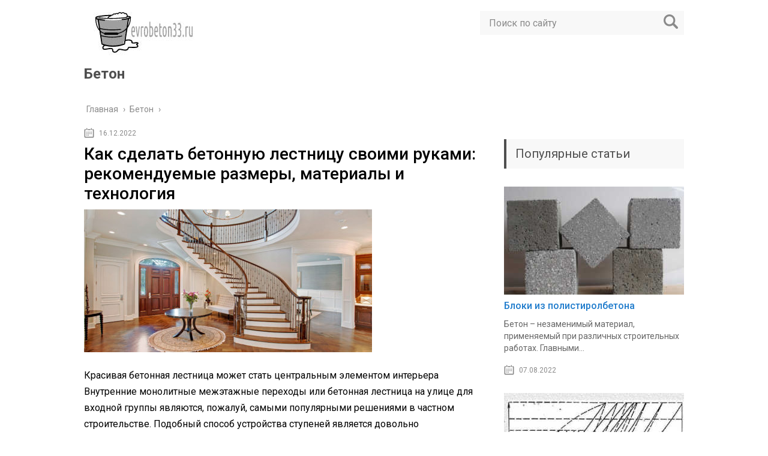

--- FILE ---
content_type: text/html; charset=UTF-8
request_url: https://evrobeton33.ru/beton/kak-sdelat-betonnuyu-lestnicu-svoimi-rukami-rekomenduemye-razmery-materialy-i-tehnologiya
body_size: 24102
content:
<!DOCTYPE html>
<html lang="ru">
<head>
	<meta charset="utf-8">
	<meta name="viewport" content="width=device-width, initial-scale=1.0">
	<link href="https://fonts.googleapis.com/css?family=Roboto:400,400i,500,700,700i&subset=cyrillic" rel="stylesheet">
	<!--[if lt IE 9]><script src="http://html5shiv.googlecode.com/svn/trunk/html5.js"></script><![endif]-->
	<!--[if lte IE 9]><script src="http://cdn.jsdelivr.net/placeholders/3.0.2/placeholders.min.js"></script><![endif]-->
	<!--[if gte IE 9]><style type="text/css">.gradient{filter: none;}</style><![endif]-->
	<meta name='robots' content='index, follow, max-image-preview:large, max-snippet:-1, max-video-preview:-1' />
	<style>img:is([sizes="auto" i], [sizes^="auto," i]) { contain-intrinsic-size: 3000px 1500px }</style>
	
	<!-- This site is optimized with the Yoast SEO plugin v23.8 - https://yoast.com/wordpress/plugins/seo/ -->
	<title>Как сделать бетонную лестницу своими руками: рекомендуемые размеры, материалы и технология</title>
	<meta name="description" content="Красивая бетонная лестница может стать центральным элементом интерьера Внутренние монолитные межэтажные переходы или бетонная лестница на улице для" />
	<link rel="canonical" href="https://evrobeton33.ru/beton/kak-sdelat-betonnuyu-lestnicu-svoimi-rukami-rekomenduemye-razmery-materialy-i-tehnologiya" />
	<!-- / Yoast SEO plugin. -->


<link rel='dns-prefetch' href='//ajax.googleapis.com' />
<link rel='stylesheet' id='wp-block-library-css' href='https://evrobeton33.ru/wp-includes/css/dist/block-library/style.min.css?ver=6.7.4' type='text/css' media='all' />
<style id='classic-theme-styles-inline-css' type='text/css'>
/*! This file is auto-generated */
.wp-block-button__link{color:#fff;background-color:#32373c;border-radius:9999px;box-shadow:none;text-decoration:none;padding:calc(.667em + 2px) calc(1.333em + 2px);font-size:1.125em}.wp-block-file__button{background:#32373c;color:#fff;text-decoration:none}
</style>
<style id='global-styles-inline-css' type='text/css'>
:root{--wp--preset--aspect-ratio--square: 1;--wp--preset--aspect-ratio--4-3: 4/3;--wp--preset--aspect-ratio--3-4: 3/4;--wp--preset--aspect-ratio--3-2: 3/2;--wp--preset--aspect-ratio--2-3: 2/3;--wp--preset--aspect-ratio--16-9: 16/9;--wp--preset--aspect-ratio--9-16: 9/16;--wp--preset--color--black: #000000;--wp--preset--color--cyan-bluish-gray: #abb8c3;--wp--preset--color--white: #ffffff;--wp--preset--color--pale-pink: #f78da7;--wp--preset--color--vivid-red: #cf2e2e;--wp--preset--color--luminous-vivid-orange: #ff6900;--wp--preset--color--luminous-vivid-amber: #fcb900;--wp--preset--color--light-green-cyan: #7bdcb5;--wp--preset--color--vivid-green-cyan: #00d084;--wp--preset--color--pale-cyan-blue: #8ed1fc;--wp--preset--color--vivid-cyan-blue: #0693e3;--wp--preset--color--vivid-purple: #9b51e0;--wp--preset--gradient--vivid-cyan-blue-to-vivid-purple: linear-gradient(135deg,rgba(6,147,227,1) 0%,rgb(155,81,224) 100%);--wp--preset--gradient--light-green-cyan-to-vivid-green-cyan: linear-gradient(135deg,rgb(122,220,180) 0%,rgb(0,208,130) 100%);--wp--preset--gradient--luminous-vivid-amber-to-luminous-vivid-orange: linear-gradient(135deg,rgba(252,185,0,1) 0%,rgba(255,105,0,1) 100%);--wp--preset--gradient--luminous-vivid-orange-to-vivid-red: linear-gradient(135deg,rgba(255,105,0,1) 0%,rgb(207,46,46) 100%);--wp--preset--gradient--very-light-gray-to-cyan-bluish-gray: linear-gradient(135deg,rgb(238,238,238) 0%,rgb(169,184,195) 100%);--wp--preset--gradient--cool-to-warm-spectrum: linear-gradient(135deg,rgb(74,234,220) 0%,rgb(151,120,209) 20%,rgb(207,42,186) 40%,rgb(238,44,130) 60%,rgb(251,105,98) 80%,rgb(254,248,76) 100%);--wp--preset--gradient--blush-light-purple: linear-gradient(135deg,rgb(255,206,236) 0%,rgb(152,150,240) 100%);--wp--preset--gradient--blush-bordeaux: linear-gradient(135deg,rgb(254,205,165) 0%,rgb(254,45,45) 50%,rgb(107,0,62) 100%);--wp--preset--gradient--luminous-dusk: linear-gradient(135deg,rgb(255,203,112) 0%,rgb(199,81,192) 50%,rgb(65,88,208) 100%);--wp--preset--gradient--pale-ocean: linear-gradient(135deg,rgb(255,245,203) 0%,rgb(182,227,212) 50%,rgb(51,167,181) 100%);--wp--preset--gradient--electric-grass: linear-gradient(135deg,rgb(202,248,128) 0%,rgb(113,206,126) 100%);--wp--preset--gradient--midnight: linear-gradient(135deg,rgb(2,3,129) 0%,rgb(40,116,252) 100%);--wp--preset--font-size--small: 13px;--wp--preset--font-size--medium: 20px;--wp--preset--font-size--large: 36px;--wp--preset--font-size--x-large: 42px;--wp--preset--spacing--20: 0.44rem;--wp--preset--spacing--30: 0.67rem;--wp--preset--spacing--40: 1rem;--wp--preset--spacing--50: 1.5rem;--wp--preset--spacing--60: 2.25rem;--wp--preset--spacing--70: 3.38rem;--wp--preset--spacing--80: 5.06rem;--wp--preset--shadow--natural: 6px 6px 9px rgba(0, 0, 0, 0.2);--wp--preset--shadow--deep: 12px 12px 50px rgba(0, 0, 0, 0.4);--wp--preset--shadow--sharp: 6px 6px 0px rgba(0, 0, 0, 0.2);--wp--preset--shadow--outlined: 6px 6px 0px -3px rgba(255, 255, 255, 1), 6px 6px rgba(0, 0, 0, 1);--wp--preset--shadow--crisp: 6px 6px 0px rgba(0, 0, 0, 1);}:where(.is-layout-flex){gap: 0.5em;}:where(.is-layout-grid){gap: 0.5em;}body .is-layout-flex{display: flex;}.is-layout-flex{flex-wrap: wrap;align-items: center;}.is-layout-flex > :is(*, div){margin: 0;}body .is-layout-grid{display: grid;}.is-layout-grid > :is(*, div){margin: 0;}:where(.wp-block-columns.is-layout-flex){gap: 2em;}:where(.wp-block-columns.is-layout-grid){gap: 2em;}:where(.wp-block-post-template.is-layout-flex){gap: 1.25em;}:where(.wp-block-post-template.is-layout-grid){gap: 1.25em;}.has-black-color{color: var(--wp--preset--color--black) !important;}.has-cyan-bluish-gray-color{color: var(--wp--preset--color--cyan-bluish-gray) !important;}.has-white-color{color: var(--wp--preset--color--white) !important;}.has-pale-pink-color{color: var(--wp--preset--color--pale-pink) !important;}.has-vivid-red-color{color: var(--wp--preset--color--vivid-red) !important;}.has-luminous-vivid-orange-color{color: var(--wp--preset--color--luminous-vivid-orange) !important;}.has-luminous-vivid-amber-color{color: var(--wp--preset--color--luminous-vivid-amber) !important;}.has-light-green-cyan-color{color: var(--wp--preset--color--light-green-cyan) !important;}.has-vivid-green-cyan-color{color: var(--wp--preset--color--vivid-green-cyan) !important;}.has-pale-cyan-blue-color{color: var(--wp--preset--color--pale-cyan-blue) !important;}.has-vivid-cyan-blue-color{color: var(--wp--preset--color--vivid-cyan-blue) !important;}.has-vivid-purple-color{color: var(--wp--preset--color--vivid-purple) !important;}.has-black-background-color{background-color: var(--wp--preset--color--black) !important;}.has-cyan-bluish-gray-background-color{background-color: var(--wp--preset--color--cyan-bluish-gray) !important;}.has-white-background-color{background-color: var(--wp--preset--color--white) !important;}.has-pale-pink-background-color{background-color: var(--wp--preset--color--pale-pink) !important;}.has-vivid-red-background-color{background-color: var(--wp--preset--color--vivid-red) !important;}.has-luminous-vivid-orange-background-color{background-color: var(--wp--preset--color--luminous-vivid-orange) !important;}.has-luminous-vivid-amber-background-color{background-color: var(--wp--preset--color--luminous-vivid-amber) !important;}.has-light-green-cyan-background-color{background-color: var(--wp--preset--color--light-green-cyan) !important;}.has-vivid-green-cyan-background-color{background-color: var(--wp--preset--color--vivid-green-cyan) !important;}.has-pale-cyan-blue-background-color{background-color: var(--wp--preset--color--pale-cyan-blue) !important;}.has-vivid-cyan-blue-background-color{background-color: var(--wp--preset--color--vivid-cyan-blue) !important;}.has-vivid-purple-background-color{background-color: var(--wp--preset--color--vivid-purple) !important;}.has-black-border-color{border-color: var(--wp--preset--color--black) !important;}.has-cyan-bluish-gray-border-color{border-color: var(--wp--preset--color--cyan-bluish-gray) !important;}.has-white-border-color{border-color: var(--wp--preset--color--white) !important;}.has-pale-pink-border-color{border-color: var(--wp--preset--color--pale-pink) !important;}.has-vivid-red-border-color{border-color: var(--wp--preset--color--vivid-red) !important;}.has-luminous-vivid-orange-border-color{border-color: var(--wp--preset--color--luminous-vivid-orange) !important;}.has-luminous-vivid-amber-border-color{border-color: var(--wp--preset--color--luminous-vivid-amber) !important;}.has-light-green-cyan-border-color{border-color: var(--wp--preset--color--light-green-cyan) !important;}.has-vivid-green-cyan-border-color{border-color: var(--wp--preset--color--vivid-green-cyan) !important;}.has-pale-cyan-blue-border-color{border-color: var(--wp--preset--color--pale-cyan-blue) !important;}.has-vivid-cyan-blue-border-color{border-color: var(--wp--preset--color--vivid-cyan-blue) !important;}.has-vivid-purple-border-color{border-color: var(--wp--preset--color--vivid-purple) !important;}.has-vivid-cyan-blue-to-vivid-purple-gradient-background{background: var(--wp--preset--gradient--vivid-cyan-blue-to-vivid-purple) !important;}.has-light-green-cyan-to-vivid-green-cyan-gradient-background{background: var(--wp--preset--gradient--light-green-cyan-to-vivid-green-cyan) !important;}.has-luminous-vivid-amber-to-luminous-vivid-orange-gradient-background{background: var(--wp--preset--gradient--luminous-vivid-amber-to-luminous-vivid-orange) !important;}.has-luminous-vivid-orange-to-vivid-red-gradient-background{background: var(--wp--preset--gradient--luminous-vivid-orange-to-vivid-red) !important;}.has-very-light-gray-to-cyan-bluish-gray-gradient-background{background: var(--wp--preset--gradient--very-light-gray-to-cyan-bluish-gray) !important;}.has-cool-to-warm-spectrum-gradient-background{background: var(--wp--preset--gradient--cool-to-warm-spectrum) !important;}.has-blush-light-purple-gradient-background{background: var(--wp--preset--gradient--blush-light-purple) !important;}.has-blush-bordeaux-gradient-background{background: var(--wp--preset--gradient--blush-bordeaux) !important;}.has-luminous-dusk-gradient-background{background: var(--wp--preset--gradient--luminous-dusk) !important;}.has-pale-ocean-gradient-background{background: var(--wp--preset--gradient--pale-ocean) !important;}.has-electric-grass-gradient-background{background: var(--wp--preset--gradient--electric-grass) !important;}.has-midnight-gradient-background{background: var(--wp--preset--gradient--midnight) !important;}.has-small-font-size{font-size: var(--wp--preset--font-size--small) !important;}.has-medium-font-size{font-size: var(--wp--preset--font-size--medium) !important;}.has-large-font-size{font-size: var(--wp--preset--font-size--large) !important;}.has-x-large-font-size{font-size: var(--wp--preset--font-size--x-large) !important;}
:where(.wp-block-post-template.is-layout-flex){gap: 1.25em;}:where(.wp-block-post-template.is-layout-grid){gap: 1.25em;}
:where(.wp-block-columns.is-layout-flex){gap: 2em;}:where(.wp-block-columns.is-layout-grid){gap: 2em;}
:root :where(.wp-block-pullquote){font-size: 1.5em;line-height: 1.6;}
</style>
<link rel='stylesheet' id='theme-style-css' href='https://evrobeton33.ru/wp-content/themes/info-theme/style.css?ver=6.7.4' type='text/css' media='all' />
<link rel='stylesheet' id='jquery-lazyloadxt-spinner-css-css' href='//evrobeton33.ru/wp-content/plugins/a3-lazy-load/assets/css/jquery.lazyloadxt.spinner.css?ver=6.7.4' type='text/css' media='all' />
<script type="text/javascript" src="//ajax.googleapis.com/ajax/libs/jquery/1/jquery.min.js?ver=6.7.4" id="jquery-js"></script>
<script type="text/javascript" src="https://evrobeton33.ru/wp-content/themes/info-theme/js/scripts.js?ver=6.7.4" id="theme-scripts-js"></script>
<link rel="https://api.w.org/" href="https://evrobeton33.ru/wp-json/" /><link rel="alternate" title="JSON" type="application/json" href="https://evrobeton33.ru/wp-json/wp/v2/posts/21660" /><link rel="alternate" title="oEmbed (JSON)" type="application/json+oembed" href="https://evrobeton33.ru/wp-json/oembed/1.0/embed?url=https%3A%2F%2Fevrobeton33.ru%2Fbeton%2Fkak-sdelat-betonnuyu-lestnicu-svoimi-rukami-rekomenduemye-razmery-materialy-i-tehnologiya" />
<link rel="alternate" title="oEmbed (XML)" type="text/xml+oembed" href="https://evrobeton33.ru/wp-json/oembed/1.0/embed?url=https%3A%2F%2Fevrobeton33.ru%2Fbeton%2Fkak-sdelat-betonnuyu-lestnicu-svoimi-rukami-rekomenduemye-razmery-materialy-i-tehnologiya&#038;format=xml" />
<link rel="alternate" type="application/rss+xml" title="Бетон Feed" href="https://evrobeton33.ru/feed" />	
	<link rel="icon" href="/favicon.ico" type="image/x-icon">
	
	
	<style>/*1*/.main-menu, .sidebar-menu > ul > li:hover > a, .sidebar-menu > ul > li:hover > span, .sidebar-menu > ul > li > span, .sidebar-menu > ul li.active > a, .slider .bx-pager-item .active, .slider .bx-pager-item a:hover, .slider-posts-wrap .bx-pager-item .active, .slider-posts-wrap .bx-pager-item a:hover, .footer-bottom, .single ul li:before, .single ol li ul li:after, .single ol li:before, .add-menu > ul > li > a:hover, .add-menu > ul > li > span:hover, .main-menu__list > li > ul > li > a:hover, .main-menu__list > li > ul > li > span:hover, .cat-children__item a:hover, .related__item-img .related__item-cat > a:hover, .main-menu__list > li > ul > li > span, .main-menu__list > li > ul > li.current-post-parent > a, .add-menu > ul > li.current-post-parent > a, .add-menu > ul > li > span, .sidebar-menu > ul > .current-post-parent > a, .sidebar-menu > ul > li .menu-arrow:before, .sidebar-menu > ul > li .menu-arrow:after, .commentlist .comment .reply a:hover{background: #4f4f4f;}.logo .text-logo{color: #4f4f4f;}.title, .single #toc_container .toc_title{color: #4f4f4f;border-left: 4px solid #4f4f4f;}.description{border-top: 4px solid #4f4f4f;}.description__title, .single .wp-caption-text, .more, a:hover{color: #4f4f4f;}.commentlist .comment, .add-menu > ul > li > a, .add-menu > ul > li > span, .main-menu__list > li > ul > li > a, .main-menu__list > li > ul > li > span{border-bottom: 1px solid #4f4f4f;}.more span{border-bottom: 1px dashed #4f4f4f;}.slider-posts-wrap .bx-prev:hover, .slider-posts-wrap .bx-next:hover{background-color: #4f4f4f;border: 1px solid #4f4f4f;}#up{border-bottom-color: #4f4f4f;}#up:before, .commentlist .comment .reply a{border: 1px solid #4f4f4f;}.respond-form .respond-form__button{background-color: #4f4f4f;}@media screen and (max-width: 1023px){.main-box{border-top: 50px solid #4f4f4f;}
		.m-nav{background: #4f4f4f;}.main-menu__list > li > ul > li > span{background: none;}.add-menu > ul > li > a, .add-menu > ul > li > span, .main-menu__list > li > ul > li > a, .main-menu__list > li > ul > li > span{border-bottom: 0;}.sidebar-menu > ul > li .menu-arrow:before, .sidebar-menu > ul > li .menu-arrow:after{background: #85ece7;}}/*2*/.add-menu__toggle{background: #1c67bc url(https://evrobeton33.ru/wp-content/themes/info-theme/images/add-ico.png) center no-repeat;}.add-menu > ul > li > a, .related__item-img .related__item-cat > a, .main-menu__list > li > ul > li > a{background: #1c67bc;}#up:hover{border-bottom-color: #1c67bc;}#up:hover:before{border: 1px solid #1c67bc;}a, .sidebar-menu > ul > li > ul > li > span, .sidebar-menu > ul > li > ul > li > a:hover, .sidebar-menu > ul > li > ul > li > span:hover, .sidebar-menu > ul > li > ul > li.current-post-parent > a, .footer-nav ul li a:hover{color: #1c67bc;}.respond-form .respond-form__button:hover{background-color: #1c67bc;}@media screen and (max-width: 1023px){.sidebar-menu > ul > li > a, .main-menu__list li > span, .main-menu__list li > a:hover, .main-menu__list li > span:hover, .main-menu__list li > ul, .main-menu__list > li.current-post-parent > a, .sidebar-menu > ul > li > span, .sidebar-menu > ul > .current-post-parent > a{background: #1c67bc;}.main-menu__list > li > ul > li > a:hover, .main-menu__list > li > ul > li > span:hover, .main-menu__list > li > ul > li.current-post-parent > a{background: none;}}/*3*/.post-info__cat a, .post-info__comment{background: #5b5b5b;}.post-info__comment:after{border-color: rgba(0, 0, 0, 0) #5b5b5b rgba(0, 0, 0, 0) rgba(0, 0, 0, 0);}/*<1023*/@media screen and (max-width: 1023px){.add-menu > ul > li > a, .sidebar-menu > ul > li > a{background-color: #4f4f4f;}.add-menu > ul > li > span, .add-menu > ul > li.current-post-parent > a, .sidebar-menu > ul > li > ul{background-color: #1c67bc;}}.single a, .commentlist .comment .reply a, .sidebar a{color: #207ccc;}.single a:hover, .commentlist .comment .reply a:hover, .sidebar a:hover{color: #96afd3;}.post-info .post-info__cat a:hover{background: #347baa;}.posts__item .posts__item-title a:hover, .section-posts__item-title a:hover, .related .related__item a:hover{color: #347baa; border-bottom: 1px solid #347baa;}</style>

	
</head>
<body>
	<!-- Yandex.Metrika counter -->
<script type="text/javascript" >
   (function(m,e,t,r,i,k,a){m[i]=m[i]||function(){(m[i].a=m[i].a||[]).push(arguments)};
   m[i].l=1*new Date();k=e.createElement(t),a=e.getElementsByTagName(t)[0],k.async=1,k.src=r,a.parentNode.insertBefore(k,a)})
   (window, document, "script", "https://mc.yandex.ru/metrika/tag.js", "ym");

   ym(89756611, "init", {
        clickmap:true,
        trackLinks:true,
        accurateTrackBounce:true
   });
</script>
<noscript><div><img class="lazy lazy-hidden" src="//evrobeton33.ru/wp-content/plugins/a3-lazy-load/assets/images/lazy_placeholder.gif" data-lazy-type="image" data-src="https://mc.yandex.ru/watch/89756611" style="position:absolute; left:-9999px;" alt="" /><noscript><img src="https://mc.yandex.ru/watch/89756611" style="position:absolute; left:-9999px;" alt="" /></div></noscript></div></noscript>
<!-- /Yandex.Metrika counter -->
	<div id="main">
		<div class="wrapper">
			<header class="header">
				<div class="logo">
											<a href="https://evrobeton33.ru">
							<img src="https://evrobeton33.ru/wp-content/uploads/2022/07/logo.jpg" alt="Бетон">
						</a>
											<div class="text-logo">Бетон</div>
				</div>
				<div class="m-nav">
						<!--noindex-->
	<div class="search-form">
	    <form method="get" action="https://evrobeton33.ru/">
	        <input type="text" value="" name="s" placeholder="Поиск по сайту" class="search-form__field">
	        <input type="submit" value="" class="search-form__button">
	    </form>
	</div>
	<!--/noindex-->
					</div>
			</header>
			<div class="main-box">
				<div class="breadcrumbs" itemscope itemtype="http://schema.org/BreadcrumbList"><span itemprop="itemListElement" itemscope itemtype="http://schema.org/ListItem"><a class="breadcrumbs__link" href="https://evrobeton33.ru/" itemprop="item"><span itemprop="name">Главная</span></a><meta itemprop="position" content="1" /></span><span class="breadcrumbs__separator"> › </span><span itemprop="itemListElement" itemscope itemtype="http://schema.org/ListItem"><a class="breadcrumbs__link" href="https://evrobeton33.ru/beton" itemprop="item"><span itemprop="name">Бетон</span></a><meta itemprop="position" content="2" /></span><span class="breadcrumbs__separator"> › </span></div><!-- .breadcrumbs --><div class="content-wrapper">
	<main class="content">
							    			<time class="post-info__time post-info__time_single" datetime="2022-12-16">16.12.2022</time>
	    				    		<div class="article-wrap" itemscope itemtype="http://schema.org/Article">
						<article class="single">
															<h1 class="single__title">Как сделать бетонную лестницу своими руками: рекомендуемые размеры, материалы и технология</h1>
															<div itemprop="articleBody">
								<div>
<img fetchpriority="high" decoding="async" class="lazy lazy-hidden size-fetchimg wp-image-20891" title="Красивая бетонная лестница может стать центральным элементом интерьера" src="//evrobeton33.ru/wp-content/plugins/a3-lazy-load/assets/images/lazy_placeholder.gif" data-lazy-type="image" data-src="https://evrobeton33.ru/wp-content/uploads/2022/07/krasivaya-betonnaya-lestnitsa-mozhet-stat-tsentral-480x238-1.jpg" alt="Красивая бетонная лестница может стать центральным элементом интерьера" width="480" height="238"><noscript><img fetchpriority="high" decoding="async" class="size-fetchimg wp-image-20891" title="Красивая бетонная лестница может стать центральным элементом интерьера" src="https://evrobeton33.ru/wp-content/uploads/2022/07/krasivaya-betonnaya-lestnitsa-mozhet-stat-tsentral-480x238-1.jpg" alt="Красивая бетонная лестница может стать центральным элементом интерьера" width="480" height="238"></noscript></p>
<div>Красивая бетонная лестница может стать центральным элементом интерьера</div>
</div>
<p>Внутренние монолитные межэтажные переходы или бетонная лестница на улице для входной группы являются, пожалуй, самыми популярными решениями в частном строительстве. Подобный способ устройства ступеней является довольно экономичным и при этом отличается высокой степенью прочности.</p>
<p>Важно помнить, что бетон не прощает ошибок: залитая однажды конструкция довольно затратна для переделки, а материалы не получится использовать вторично. Поэтому в нашей статье мы детально опишем, как сделать бетонную лестницу своими руками правильно, расскажем об используемых материалах, технологии заливки монолита и облицовки ступеней.<br /><span></span></p>
<h2><span>Проектирование и расчеты</span></h2>
<p>Перед тем как сделать лестницу из бетона своими руками, следует произвести расчеты и составить проект.</p>
<p><span>Существуют строительные нормы и правила, а также ГОСТы, регулируемые строительство бетонных лестниц, в частности:</span></p>
<ul>
<li>9818 — 2015 «Марши и площадки лестниц железобетонные»;</li>
<li>25772 — 83 «Ограждения лестниц, балконов и крыш стальные».</li>
</ul>
<p>Разберемся, с какими моментами и размерами следует определиться в процессе составления проекта, каких рекомендуемых размеров следует придерживаться, как спроектировать и как сделать бетонную лестницу максимально удобной и безопасной.</p>
<h3><span>Возможные формы</span></h3>
<p>Форма лестничного марша в большей части зависит от размера пространства отведенного под конструкцию.</p>
<p><span>Для частной застройки наиболее актуальными являются монолитные конструкции таких видов, как:</span></p>
<ul>
<li>
<strong>Прямая одномаршевая с лестничной площадкой</strong>. Это самый простой в реализации и самый экономичный вариант. Чаще других такая лестница вписывается между двух стен, что значительно удешевляет конструкцию опалубки.</li>
<li>
<strong>Двухмаршевая с лестничной площадкой</strong>. Как правило, устраивается с опорой каждого из маршей на одну стену. Лестничные пролеты могут располагаться под различными углами относительно друг друга, чаще всего это 90 и 1800.</li>
<li>
<strong>Лестница с забежными ступенями</strong>. Данный тип лестницы позволяет сэкономить пространство и развернуть проход на верхний этаж под любым углом. Как правило, одна стороны ступеней устраивается с упором на стены периметра.</li>
<li>
<strong>Спиральная или винтовая конструкция</strong>. Требует сборки самой сложной опалубки. Профессионалы обычно используют готовые заводские комплекты щитов. Для самостоятельного строительства сложна тем, что требует сборки сложной схемы армирования. Абсолютным преимуществом является то, что такую лестницу можно вписать в любое самое малое пространство.</li>
</ul>
<div>
<img decoding="async" class="lazy lazy-hidden size-fetchimg wp-image-20892" title="Наиболее распространенные формы монолитных лестниц" src="//evrobeton33.ru/wp-content/plugins/a3-lazy-load/assets/images/lazy_placeholder.gif" data-lazy-type="image" data-src="https://evrobeton33.ru/wp-content/uploads/2022/07/naibolee-rasprostranennye-formy-monolitnyh-lestnit-480x146-1.jpg" alt="Наиболее распространенные формы монолитных лестниц" width="480" height="146"><noscript><img decoding="async" class="size-fetchimg wp-image-20892" title="Наиболее распространенные формы монолитных лестниц" src="https://evrobeton33.ru/wp-content/uploads/2022/07/naibolee-rasprostranennye-formy-monolitnyh-lestnit-480x146-1.jpg" alt="Наиболее распространенные формы монолитных лестниц" width="480" height="146"></noscript></p>
<div>Наиболее распространенные формы монолитных лестниц</div>
</div>
<p>Форма лестничного марша определяется размером площади планируемой под устройство конструкции.</p>
<p><span>В дальнейшем эти два показателя окажут непосредственное влияние на все основные габариты ступеней и площадок:</span></p>
<ol>
<li>площадь размещения,</li>
<li>форма лестницы,</li>
</ol>
<h3><span>Основные размеры конструкции</span></h3>
<p>ГОСТами и другими строительными нормативами установлены рекомендуемые диапазоны практически для всех лестничных параметров. Проектируя конструкцию следует учитывать данные рекомендации, так как разработаны они с целью сделать движение по ступеням более комфортным и безопасным.</p>
<h4><span>Ширина и высота ступени</span></h4>
<p>Размеры проступи — глубины ступени и подступенка — её высоты оказывают огромное влияние на удобство и безопасность. Наверняка, каждый обращал внимание, что чем выше ступени, тем тяжелее по ним передвигаться, а с узких ступеней нога легко соскальзывает.</p>
<p><span>Согласно установленным нормативам допускается устройство ступеней с:</span></p>
<ul>
<li>глубиной проступи от 25 до 35 см,</li>
<li>высотой подступенка от 10 до 20 см.</li>
</ul>
<div>
<img decoding="async" class="lazy lazy-hidden size-fetchimg wp-image-20893" title="Рекомендуемые размеры ступеней" src="//evrobeton33.ru/wp-content/plugins/a3-lazy-load/assets/images/lazy_placeholder.gif" data-lazy-type="image" data-src="https://evrobeton33.ru/wp-content/uploads/2022/07/rekomenduemye-razmery-stupeney-480x245-1.png" alt="Рекомендуемые размеры ступеней" width="480" height="245"><noscript><img decoding="async" class="size-fetchimg wp-image-20893" title="Рекомендуемые размеры ступеней" src="https://evrobeton33.ru/wp-content/uploads/2022/07/rekomenduemye-razmery-stupeney-480x245-1.png" alt="Рекомендуемые размеры ступеней" width="480" height="245"></noscript></p>
<div>Рекомендуемые размеры ступеней</div>
</div>
<blockquote>
<p>На заметку! Глубину ступеней можно слегка увеличить при отделке за счет свеса, размер которого не должен превышать 30 мм, иначе будет велика вероятность споткнуться при подъеме.</p>
</blockquote>
<p>Ширина и высота ступеней напрямую связаны с углом наклона лестничного марша. Если внутри дома этот параметр изменить довольно проблематично, то бетонные уличные лестницы легко можно удлинить, изменив угол на более комфортный.</p>
<p>Для парадных и основных внутри домовых лестниц оптимальный показатель уклона лестницы должен находиться в диапазоне 30 — 400.</p>
<div>
<img loading="lazy" decoding="async" class="lazy lazy-hidden size-fetchimg wp-image-20894" title="Угол наклона лестницы в зависимости от назначения" src="//evrobeton33.ru/wp-content/plugins/a3-lazy-load/assets/images/lazy_placeholder.gif" data-lazy-type="image" data-src="https://evrobeton33.ru/wp-content/uploads/2022/07/ugol-naklona-lestnitsy-v-zavisimosti-ot-naznacheni-480x446-1.jpg" alt="Угол наклона лестницы в зависимости от назначения" width="480" height="446"><noscript><img loading="lazy" decoding="async" class="size-fetchimg wp-image-20894" title="Угол наклона лестницы в зависимости от назначения" src="https://evrobeton33.ru/wp-content/uploads/2022/07/ugol-naklona-lestnitsy-v-zavisimosti-ot-naznacheni-480x446-1.jpg" alt="Угол наклона лестницы в зависимости от назначения" width="480" height="446"></noscript></p>
<div>Угол наклона лестницы в зависимости от назначения</div>
</div>
<h4><span>Другие параметры</span></h4>
<p><span>Рассматривая вопрос о том, как сделать ступени из бетона комфортными, практичными и безопасными, следует обратить внимание ещё на несколько показателей:</span></p>
<ul>
<li>
<em>Полезная ширина лестничного марша</em>. Данный параметр обозначает ширину пространства ступеней, по которой можно свободно перемещаться и составляет 90 см для прохода одного человека. Для комфортного встречного движения двоих этот параметр следует увеличить на 40 — 50 см. В ситуации с простыми ступенями — это пространство между балясинами или между балясинами и стеной. Если проектируются забежные ступени, то следует учитывать, что 20-30 см от центра не являются проходными, а значит не считаются полезными.</li>
</ul>
<div>
<img loading="lazy" decoding="async" class="lazy lazy-hidden size-fetchimg wp-image-20895" title="Ширина марша подбирается в зависимости от формы лестницы и необходимости" src="//evrobeton33.ru/wp-content/plugins/a3-lazy-load/assets/images/lazy_placeholder.gif" data-lazy-type="image" data-src="https://evrobeton33.ru/wp-content/uploads/2022/07/shirina-marsha-podbiraetsya-v-zavisimosti-ot-formy-480x307-1.jpg" alt="Ширина марша подбирается в зависимости от формы лестницы и необходимости" width="480" height="307"><noscript><img loading="lazy" decoding="async" class="size-fetchimg wp-image-20895" title="Ширина марша подбирается в зависимости от формы лестницы и необходимости" src="https://evrobeton33.ru/wp-content/uploads/2022/07/shirina-marsha-podbiraetsya-v-zavisimosti-ot-formy-480x307-1.jpg" alt="Ширина марша подбирается в зависимости от формы лестницы и необходимости" width="480" height="307"></noscript></p>
<div>Ширина марша подбирается в зависимости от формы лестницы и необходимости</div>
</div>
<ul>
<li>
<em>Высота прохода.</em> Данный показатель весьма существенно зависит от роста жильцов дома. Но усреднено для комфортного движения принят показатель в 2 м, то есть расстояние от ступни до потолка или перекрытия должно быть не менее 200 см.</li>
</ul>
<div>
<img loading="lazy" decoding="async" class="lazy lazy-hidden size-fetchimg wp-image-20896" title="Комфортная и безопасная высота прохода от 2 м и более" src="//evrobeton33.ru/wp-content/plugins/a3-lazy-load/assets/images/lazy_placeholder.gif" data-lazy-type="image" data-src="https://evrobeton33.ru/wp-content/uploads/2022/07/komfortnaya-i-bezopasnaya-vysota-prohoda-ot-2-m-i-480x249-1.jpg" alt="Комфортная и безопасная высота прохода от 2 м и более" width="480" height="249"><noscript><img loading="lazy" decoding="async" class="size-fetchimg wp-image-20896" title="Комфортная и безопасная высота прохода от 2 м и более" src="https://evrobeton33.ru/wp-content/uploads/2022/07/komfortnaya-i-bezopasnaya-vysota-prohoda-ot-2-m-i-480x249-1.jpg" alt="Комфортная и безопасная высота прохода от 2 м и более" width="480" height="249"></noscript></p>
<div>Комфортная и безопасная высота прохода от 2 м и более</div>
</div>
<ul>
<li>
<em>Размер площадки</em>. Габариты внутренней лестничной площадки или входной площадки, которой обустраиваются уличные бетонные лестницы рассчитываются исходя из схожих принципов. Здесь так же учитывается ширина, то есть должны разойтись 2 человека. Как правило, но не всегда, ширина площадки определяется размерами лестничного марша. Глубина входной площадки должна позволять открывать дверь при условии, что там находится человек.</li>
</ul>
<div>
<img loading="lazy" decoding="async" class="lazy lazy-hidden size-fetchimg wp-image-20897" title="Глубина площадки должна позволять двери свободно открываться при стоящем человеке" src="//evrobeton33.ru/wp-content/plugins/a3-lazy-load/assets/images/lazy_placeholder.gif" data-lazy-type="image" data-src="https://evrobeton33.ru/wp-content/uploads/2022/07/glubina-ploschadki-dolzhna-pozvolyat-dveri-svobodn-480x242-1.jpg" alt="Глубина площадки должна позволять двери свободно открываться при стоящем человеке" width="480" height="242"><noscript><img loading="lazy" decoding="async" class="size-fetchimg wp-image-20897" title="Глубина площадки должна позволять двери свободно открываться при стоящем человеке" src="https://evrobeton33.ru/wp-content/uploads/2022/07/glubina-ploschadki-dolzhna-pozvolyat-dveri-svobodn-480x242-1.jpg" alt="Глубина площадки должна позволять двери свободно открываться при стоящем человеке" width="480" height="242"></noscript></p>
<div>Глубина площадки должна позволять двери свободно открываться при стоящем человеке</div>
</div>
<ul>
<li>
<em>Высота перил или поручней</em>. Согласно установленным нормам перила лестниц для безопасности должны находиться на высоте не ниже 0,9 м от ступеней или площадки.</li>
</ul>
<blockquote>
<p>На заметку! Для комфортного использования, количество ступеней в лестничном марше не должно превышать 17 штук и быть нечетным, чтобы движение начиналось и заканчивалось с одной ноги.</p>
</blockquote>
<h2><span>Материальная часть</span></h2>
<p>Разберемся, из чего и как сделать ступеньки из бетона. После того, как проект составлен и учтены все требования относительно безопасности прохода, можно приступать к расчету материалов. Проще всего это сделать с помощью онлайн калькулятора, но не оставит особого труда и вручную.</p>
<h3><span>Раствор</span></h3>
<p>Если вы планируете заказывать готовый раствор, то достаточно просто вычислить объем конструкции. Для этого отдельно рассчитайте объем одной ступени и умножьте на их количество. Дополнительно следует прибавить объем площадки, если таковая присутствует.</p>
<blockquote>
<p>Важно! Такой расчет будет всё-таки весьма приблизительным, потому как не учитывает толщину лестничного марша.</p>
</blockquote>
<p>Знать необходимый объем раствора следует в том случае, если планируется замешивать раствор самостоятельно. Для формирования лестниц используется раствор марки М200 класса В15.</p>
<p><span>Пропорции для его замешивания используются следующие:</span></p>
<ul>
<li>связующие или портландцемент — 1 доля;</li>
<li>мелкий заполнитель (песок) — 2,8 доли;</li>
<li>крупный заполнитель (гравий, щебенка) — 3,8 доли;</li>
<li>вода — 0,7 доли.</li>
</ul>
<p>Количество материалов необходимых для затворения 1 м3 раствора указано в таблице ниже.</p>
<div>
<img loading="lazy" decoding="async" class="lazy lazy-hidden size-fetchimg wp-image-20898" title="Масса составляющих в зависимости от марки цемента на 1 м3 бетонного раствора" src="//evrobeton33.ru/wp-content/plugins/a3-lazy-load/assets/images/lazy_placeholder.gif" data-lazy-type="image" data-src="https://evrobeton33.ru/wp-content/uploads/2022/07/massa-sostavlyayuschih-v-zavisimosti-ot-marki-tsem-480x153-1.png" alt="Масса составляющих в зависимости от марки цемента на 1 м3 бетонного раствора" width="480" height="153"><noscript><img loading="lazy" decoding="async" class="size-fetchimg wp-image-20898" title="Масса составляющих в зависимости от марки цемента на 1 м3 бетонного раствора" src="https://evrobeton33.ru/wp-content/uploads/2022/07/massa-sostavlyayuschih-v-zavisimosti-ot-marki-tsem-480x153-1.png" alt="Масса составляющих в зависимости от марки цемента на 1 м3 бетонного раствора" width="480" height="153"></noscript></p>
<div>Масса составляющих в зависимости от марки цемента на 1 м3 бетонного раствора</div>
</div>
<h3><span>Армирование или усиление</span></h3>
<p>Поскольку основной недостаток бетона — это слабое сопротивление на растяжение, любая монолитная конструкция усиливается внутренним металлическим каркасом. В ситуации с лестничными маршами для это используется стальная арматура периодического профиля диаметром 8 — 12 мм.</p>
<div>
<img loading="lazy" decoding="async" class="lazy lazy-hidden size-fetchimg wp-image-20899" title="Армирующий каркас, собранный при помощи связывания проволокой" src="//evrobeton33.ru/wp-content/plugins/a3-lazy-load/assets/images/lazy_placeholder.gif" data-lazy-type="image" data-src="https://evrobeton33.ru/wp-content/uploads/2022/07/armiruyuschiy-karkas-sobrannyy-pri-pomoschi-svyazy-480x270-1.jpg" alt="Армирующий каркас, собранный при помощи связывания проволокой" width="480" height="270"><noscript><img loading="lazy" decoding="async" class="size-fetchimg wp-image-20899" title="Армирующий каркас, собранный при помощи связывания проволокой" src="https://evrobeton33.ru/wp-content/uploads/2022/07/armiruyuschiy-karkas-sobrannyy-pri-pomoschi-svyazy-480x270-1.jpg" alt="Армирующий каркас, собранный при помощи связывания проволокой" width="480" height="270"></noscript></p>
<div>Армирующий каркас, собранный при помощи связывания проволокой</div>
</div>
<p>Тяжелые бетонные лестницы требуют двойной армации по всей длине конструкции. При этом, каркас расположенный на площадке должен частично заходить на ступени.</p>
<p>Для связки лестницы со зданием, армирование лестницы соединяется с металлом в стенах. На этапе возведения стен в них устраиваются штробы для лестницы и выпускаются прутки арматуры длиной около 30 см для связки.</p>
<p>Чем длиннее лестничный пролет, тем меньше расстояние между прутами продольной армации. Поскольку высота этажей в зданиях находится примерно в одних пределах, то можно рекомендовать усреднено расстояние между прутками в 150 мм.</p>
<p>Для поперечного армирования этот промежуток тоже актуален. В центральной части лестницы его можно увеличить до 200 мм.</p>
<p>Для усиления верхней части ступеней можно использовать сварную металлическую сетку из проволоки диаметром 4 мм, это не усилит конструкцию, но снизит риск появления трещин и сколов.</p>
<h3><span>Опалубка</span></h3>
<p>Опалубка – это щиты ограничения, которые устанавливаются для предания застывшему раствору формы. Поскольку очень важно, чтобы жидкость из бетона испарялась в процессе схватывания очень медленно, для опалубки используется материал, обладающий высокой устойчивостью к впитыванию воды.</p>
<p>На практике обычно берется влагостойкая фанера толщиной не менее 20 мм. При этом опорные, нижние щиты опалубки должны быть максимально прочными, чтобы выдержать вес бетонного раствора с металлическими прутами армации внутри.</p>
<div>
<img loading="lazy" decoding="async" class="lazy lazy-hidden size-fetchimg wp-image-20900" title="Нижние щиты опалубки" src="//evrobeton33.ru/wp-content/plugins/a3-lazy-load/assets/images/lazy_placeholder.gif" data-lazy-type="image" data-src="https://evrobeton33.ru/wp-content/uploads/2022/07/nizhnie-schity-opalubki-480x343-1.png" alt="Нижние щиты опалубки" width="480" height="343"><noscript><img loading="lazy" decoding="async" class="size-fetchimg wp-image-20900" title="Нижние щиты опалубки" src="https://evrobeton33.ru/wp-content/uploads/2022/07/nizhnie-schity-opalubki-480x343-1.png" alt="Нижние щиты опалубки" width="480" height="343"></noscript></p>
<div>Нижние щиты опалубки</div>
</div>
<p>Соединяется сборная конструкция при помощи строительной доски или бруса, который крепится саморезами. Гвозди в данном случае не подойдут, потому что при их использовании демонтировать щиты с застывшего монолита будет довольно трудно.</p>
<p>Если к устройству планируется лестница со сложной формой ступеней, то установка опалубки может быть довольно трудоемким процессом, требующим определенных профессиональных навыков. Щиты должны плотно прилегать, поэтому их требуется подогнать с максимальной точностью, согласно проектного размера и конфигурации.</p>
<p>Такие действия требуют строительных навыков, поэтому лучше доверить устройство фигурной лестницы профессионалам.</p>
<div>
<img loading="lazy" decoding="async" class="lazy lazy-hidden size-fetchimg wp-image-20901" title="Собранный комплект заводской опалубки для устройства винтовой лестницы" src="//evrobeton33.ru/wp-content/plugins/a3-lazy-load/assets/images/lazy_placeholder.gif" data-lazy-type="image" data-src="https://evrobeton33.ru/wp-content/uploads/2022/07/sobrannyy-komplekt-zavodskoy-opalubki-dlya-ustroys-480x319-1.jpg" alt="Собранный комплект заводской опалубки для устройства винтовой лестницы" width="480" height="319"><noscript><img loading="lazy" decoding="async" class="size-fetchimg wp-image-20901" title="Собранный комплект заводской опалубки для устройства винтовой лестницы" src="https://evrobeton33.ru/wp-content/uploads/2022/07/sobrannyy-komplekt-zavodskoy-opalubki-dlya-ustroys-480x319-1.jpg" alt="Собранный комплект заводской опалубки для устройства винтовой лестницы" width="480" height="319"></noscript></p>
<div>Собранный комплект заводской опалубки для устройства винтовой лестницы</div>
</div>
<p>Инструкция самостоятельной установки опалубки для устройства монолитной лестницы включает в себя один весьма значительный пункт. Все боковые щиты должны быть установлены строго вертикально по уровню. Подробнее ознакомится с процессом сборки и связывания элементов опалубки можно просмотрев видео в этой статье.</p>
<p><iframe class="lazy lazy-hidden" loading="lazy"  data-lazy-type="iframe" data-src="https://www.youtube.com/embed/Dj0GhQsyJYo" width="640" height="360" frameborder="0" allowfullscreen="allowfullscreen"></iframe><noscript><iframe loading="lazy" src="https://www.youtube.com/embed/Dj0GhQsyJYo" width="640" height="360" frameborder="0" allowfullscreen="allowfullscreen"></iframe></noscript></p>
<h2><span>Расчет состава бетона</span></h2>
<form method="post" action="">
<div>
<div>
<p>Нужно получить:</p>
<div>
					<label for="sum_beton">Объем бетона, м<sup>3</sup></label><br />
					<input type="text" value="1" name="sum_beton"><span>м3</span> </p>
<p><img class="lazy lazy-hidden" loading="lazy" decoding="async" src="//evrobeton33.ru/wp-content/plugins/a3-lazy-load/assets/images/lazy_placeholder.gif" data-lazy-type="image" data-src="/calcs/09-raschet-sostava-betona-v-betonomeshalke/img/help.png" alt="Помощь" height="20" width="20"><noscript><img loading="lazy" decoding="async" src="/calcs/09-raschet-sostava-betona-v-betonomeshalke/img/help.png" alt="Помощь" height="20" width="20"></noscript><span>Необходимо указать объем бетона, который вы хотите получить.</span></p></div>
<div>
			<select name="mbet"><option value="100">М100 (В7,5)</option><option value="80">М150 (В10)</option><option value="65">М200 (В15)</option><option value="50">М250 (В20)</option><option selected value="47">М300 (В22.5)</option><option value="45">М350 (В25)</option><option value="40">М400 (В30)</option><option value="38">М450 (В35)</option><option value="36">М500 (В40)</option><option value="34">М550 (В45)</option><option value="32">М600 (В50)</option><option value="28">М700 (В55)</option><option value="26">М800 (В60)</option></select>
</div>
<div>
					<label for="marka_betona">Марка (класс) бетона</label><br />
					<select name="marka_betona"><option value="100">M100 | B7,5</option><option value="150">M150 | B10</option><option value="150">M150 | B12,5</option><option selected value="200">M200 | B15</option><option value="250">M250 | B20</option><option value="300">M300 | B22,5</option><option value="350">M350 | B25</option><option value="350">M350 | B26,5</option><option value="400">M400 | B30</option><option value="450">M450 | B35</option><option value="550">M550 | B40</option><option value="600">M600 | B45</option></select><br />
<img class="lazy lazy-hidden" loading="lazy" decoding="async" src="//evrobeton33.ru/wp-content/plugins/a3-lazy-load/assets/images/lazy_placeholder.gif" data-lazy-type="image" data-src="/calcs/09-raschet-sostava-betona-v-betonomeshalke/img/help.png" alt="Помощь" height="20" width="20"><noscript><img loading="lazy" decoding="async" src="/calcs/09-raschet-sostava-betona-v-betonomeshalke/img/help.png" alt="Помощь" height="20" width="20"></noscript><span>Выберите марку (класс) бетона, которую хотите получить. <br /><b>М100 (В7.5)</b> Из-за низкой прочности используется в основном при подготовительных бетонных работах. <br />
						Может быть использован в виде «подушки» под фундамент, бордюр, тротуарную плитку, дорожное полотно и т.п. <br /><b>М150 (В12.5)</b> Бетон данной марки имеет достаточную прочность для заливки разных типов фундамента под малые сооружения. Также используется для заливки стяжек пола, укладки бетонных дорожек. <br /><b>М200 (В15)</b> Одна из самых востребованных марок бетона (наравне с М300) используемых в загородном строительстве. Основное применение: заливка фундамента (свайно-ростверкового, ленточного, плитного), изготовление бетонных дорожек, стен, лестниц. <br /><b>М250 (В20)</b> Используется для заливки фундамента, малонагруженных плит перекрытий, изготовление лестниц, подпорных стен. <br /><b>М300 (В22.5)</b> Наравне с М200 имеет большую популярность в частном строительстве. Данная марка бетона за счет своей универсальности позволяет использовать его для заливки фундамента под практически любой дом в загородном секторе, а также для изготовления лент заборов, плит перекрытий. <br /><b>М350 (В25)</b> Основное применение: изготовление плит перекрытий, несущих стен, колон, железобетонных изделий и конструкций, отлив монолитных фундаментов. <br /><b>М400 (В30)</b> Редко используется в загородном строительстве. Используется для изготовления поперечных балок, подпорных стенок, конструкций мостов и гидротехнических сооружений, заливки чаш бассейнов, цокольных этажей монолитных зданий. <br /><b>М450(B35)</b> Основное применение: банковские хранилища, мостовые конструкции, метростроение, гидротехнические сооружения. <br /><b>М550 (В40)</b> Основное применение: железобетонные конструкции специального назначения (хранилища банков, плотин, дамб, метростроении). <br /><b>М600 (В45)</b> Основное применение: фундаментные основы для комплексных и масштабных объектов, мостовые опоры, гидротехнические сооружения, объекты особого назначения (бункеры и т.п.).  </span></p></div>
<div>
					<label for="">Подвижность смеси</label><br />
					<select name="podv_smesi"><option value="0">Ж4</option><option value="1">Ж3</option><option value="2">Ж2</option><option value="3">Ж1</option><option value="4">П1</option><option value="5">П2</option><option selected value="6">П3</option><option value="7">П4</option></select><br />
<img class="lazy lazy-hidden" loading="lazy" decoding="async" src="//evrobeton33.ru/wp-content/plugins/a3-lazy-load/assets/images/lazy_placeholder.gif" data-lazy-type="image" data-src="/calcs/09-raschet-sostava-betona-v-betonomeshalke/img/help.png" alt="Помощь" height="20" width="20"><noscript><img loading="lazy" decoding="async" src="/calcs/09-raschet-sostava-betona-v-betonomeshalke/img/help.png" alt="Помощь" height="20" width="20"></noscript><span>Выберите подвижность (жесткость) бетонной смеси. <br />
						Бетонные смеси по удобоукладываемости разделяются на подвижные и жесткие. Определяется класс подвижности и жесткости по осадке конуса. Подвижность определяется в см, жесткость в сек. <br />
						Ж1 (5-10сек) |  Ж2 (11-20сек) | Ж3 (21-30сек) | Ж4 (31сек и более) <br />
						П1 (ОК 1-4см) | П2 (ОК 5-9см) | П3 (ОК 10-15см) | П4 (ОК более 16см) <br /><b>Ж1-Ж4</b> &#8212; бетон данной жесткости применяется в дорожном строительстве и в изготовлении определенных железобетонных изделий. <br /><b>П1-П2</b> &#8212; используется в производстве стеновых и фундаментных блоков, железобетонных изделий, тротуарной плитки, брусчатки и т.п. <br /><b>П3-П4</b> &#8212; подвижность бетонной смеси, которая в основном используется в частном строительстве при заливке фундаментов, лестниц, плит, балок, колонн и т.п. <br /><b>П5</b> &#8212; данные бетонные смеси называются литыми (как и П4) и используется для подачи бетона бетононасосом на большую высоту, а также для заливки конструкций с большим содержанием арматуры и закладных деталей. </span></p></div>
<p>У нас есть:</p>
<div>
					<label for="">Бетономешалка, л</label><br />
					<input type="text" value="180" name="zames_all"><span>л</span> </p>
<p><img class="lazy lazy-hidden" loading="lazy" decoding="async" src="//evrobeton33.ru/wp-content/plugins/a3-lazy-load/assets/images/lazy_placeholder.gif" data-lazy-type="image" data-src="/calcs/09-raschet-sostava-betona-v-betonomeshalke/img/help.png" alt="Помощь" height="20" width="20"><noscript><img loading="lazy" decoding="async" src="/calcs/09-raschet-sostava-betona-v-betonomeshalke/img/help.png" alt="Помощь" height="20" width="20"></noscript><span>При использовании бетономешалки укажите ее объем. Калькулятор посчитает кол-во замесов для необходимого объема бетона и кол-во составляющих смеси (цемента, песка, щебня и воды) для одного замеса. <br />
					Если для замешивания вы используете любую тару вертикальной загрузки (ведро, корыто и т.п.) то укажите в литрах объем данной тары. Результаты расчета можно увидеть ниже в данном калькуляторе «Расчет для 1 замеса бетономешалки: Расчетные значения по коэф. выхода бетонной смеси». </span></p></div>
<div>
					<label for="">Цемент, марка</label><br />
					<select name="marka_cementa"><option value="300">M300</option><option selected value="400">M400</option><option value="500">M500</option><option value="600">M600</option></select><br />
<img class="lazy lazy-hidden" loading="lazy" decoding="async" src="//evrobeton33.ru/wp-content/plugins/a3-lazy-load/assets/images/lazy_placeholder.gif" data-lazy-type="image" data-src="/calcs/09-raschet-sostava-betona-v-betonomeshalke/img/help.png" alt="Помощь" height="20" width="20"><noscript><img loading="lazy" decoding="async" src="/calcs/09-raschet-sostava-betona-v-betonomeshalke/img/help.png" alt="Помощь" height="20" width="20"></noscript><span>Необходимо выбрать марку портландцемента, которая будет использована для приготовления бетона. Нужно помнить, что марка цемента должна быть не ниже марки получаемого бетона. <br />
						Рекомендуемые марки портландцемента для нужного класса (марки) бетона. <br /><b>М300</b> – от бетона М100 (В7,5) до М250 (В20) <br /><b>М400</b> – от бетона М200 (В15) до М350 (В25) <br /><b>М500</b> – от бетона М300 (В25) до М450 (В35) <br /><b>М600</b> – от бетона М450 (В35) до М600 (В45) <br />
					В России портландцемент М300 снят с продажи. На Украине данная марка еще продается. </span></p></div>
<div>
					<label for="">Насып. плотность цемента</label><br />
					<input type="text" value="1.3" name="cement_pl_kgl" disabled><span>кг/л</span> </p>
<p><img class="lazy lazy-hidden" loading="lazy" decoding="async" src="//evrobeton33.ru/wp-content/plugins/a3-lazy-load/assets/images/lazy_placeholder.gif" data-lazy-type="image" data-src="/calcs/09-raschet-sostava-betona-v-betonomeshalke/img/help.png" alt="Помощь" height="20" width="20"><noscript><img loading="lazy" decoding="async" src="/calcs/09-raschet-sostava-betona-v-betonomeshalke/img/help.png" alt="Помощь" height="20" width="20"></noscript><span>По умолчанию насыпная плотность цемента 1,3 кг/л (1300 кг/м3). Портландцемент имеет насыпную плотность в диапазоне 1000 – 1700 кг/м3. В «свежем» цементе она в среднем 1100 кг/м3. В результате хранения и транспортировки цемент уплотняется и имеет значение насыпной плотности порядка 1500-1700 кг/м3.</span></p></div>
<p>
					<input type="checkbox" name="cement_pl_izm" value="0" onclick="form2_09(form)"><label for="cement_pl_izm">Изменить насыпную плотность цемента</label>
				</p>
<div>
					<label for="">Мелкий заполнитель, мм</label><br />
					<select name="frak_pesok"><option value="0">1,1-1,8мм | мелкий песок</option><option selected value="1">2-2,5мм | средний песок</option><option value="2">более 2,5 | крупный песок</option></select><br />
<img class="lazy lazy-hidden" loading="lazy" decoding="async" src="//evrobeton33.ru/wp-content/plugins/a3-lazy-load/assets/images/lazy_placeholder.gif" data-lazy-type="image" data-src="/calcs/09-raschet-sostava-betona-v-betonomeshalke/img/help.png" alt="Помощь" height="20" width="20"><noscript><img loading="lazy" decoding="async" src="/calcs/09-raschet-sostava-betona-v-betonomeshalke/img/help.png" alt="Помощь" height="20" width="20"></noscript><span>Выберите фракцию мелкого заполнителя – песка. </span></p></div>
<div>
					<label for="">Крупный заполнитель, мм</label><br />
					<select name="frak_grav"><option value="4">10мм | щебень</option><option selected value="5">20мм | щебень</option><option value="6">40мм | щебень</option><option value="7">70мм | щебень</option><option value="0">10мм | гравий</option><option value="1">20мм | гравий</option><option value="2">40мм | гравий</option><option value="3">70мм | гравий</option></select><br />
<img class="lazy lazy-hidden" loading="lazy" decoding="async" src="//evrobeton33.ru/wp-content/plugins/a3-lazy-load/assets/images/lazy_placeholder.gif" data-lazy-type="image" data-src="/calcs/09-raschet-sostava-betona-v-betonomeshalke/img/help.png" alt="Помощь" height="20" width="20"><noscript><img loading="lazy" decoding="async" src="/calcs/09-raschet-sostava-betona-v-betonomeshalke/img/help.png" alt="Помощь" height="20" width="20"></noscript><span>Выберите максимальную фракцию крупного заполнителя, который будет использован для приготовления бетона. <br />
					Например, если у вас щебень фракции 5-20мм, ваш вариант 20мм | щебень. </span></p></div>
<div>
					<label for="">Суперпластификатор С-3</label><br />
					<select name="plastik"><option selected value="0">нет</option><option value="1">да</option></select><br />
<img class="lazy lazy-hidden" loading="lazy" decoding="async" src="//evrobeton33.ru/wp-content/plugins/a3-lazy-load/assets/images/lazy_placeholder.gif" data-lazy-type="image" data-src="/calcs/09-raschet-sostava-betona-v-betonomeshalke/img/help.png" alt="Помощь" height="20" width="20"><noscript><img loading="lazy" decoding="async" src="/calcs/09-raschet-sostava-betona-v-betonomeshalke/img/help.png" alt="Помощь" height="20" width="20"></noscript><span>Суперпластификатор С-3. Аналоги Дофен,  СП-1, СП-3. При расчете используется суперпластификатор в сухом виде.<br />
						Пластифицирующие добавки: <br /><b> 1 группа</b>  – суперпластификаторы (пример С-3, Дофен). Увеличивают подвижность смеси с П1 до П5 (осадка конуса с 2см до 25см) без снижения прочности бетона; <br /><b> 2 группа</b>  – сильнопластифицирующие добавки (пример ЛСТ). Увеличивают подвижность смеси с П1 до П4 (ОК с 2см до 20см)  без снижения прочности бетона; <br /><b> 3 группа</b>  – среднепластифицирующие добавки. Увеличивают подвижность смеси с П1 до П3 (ОК с 2см до 15см)  без снижения прочности бетона; <br /><b> 4 группа</b>  – слабопластифицирующие добавки. Увеличивают подвижность смеси с П1 до П2 (ОК с 2см до 9см)  без снижения прочности бетона.<br />
					</span></p></div>
</p></div>
<p>
				<input value="Рассчитать" onclick="form1_09(form)" type="button"></p>
<div>
<div onclick="document.all.hidden_link19.style.display='block';">
<p>Поделитесь ссылкой и получите результат рассчётов.</p>
<p>					<img class="lazy lazy-hidden" decoding="async" src="//evrobeton33.ru/wp-content/plugins/a3-lazy-load/assets/images/lazy_placeholder.gif" data-lazy-type="image" data-src="/calcs/img/tw.png"><noscript><img decoding="async" src="/calcs/img/tw.png"></noscript><br />
					<img class="lazy lazy-hidden" decoding="async" src="//evrobeton33.ru/wp-content/plugins/a3-lazy-load/assets/images/lazy_placeholder.gif" data-lazy-type="image" data-src="/calcs/img/vk.png"><noscript><img decoding="async" src="/calcs/img/vk.png"></noscript><br />
					<img class="lazy lazy-hidden" decoding="async" src="//evrobeton33.ru/wp-content/plugins/a3-lazy-load/assets/images/lazy_placeholder.gif" data-lazy-type="image" data-src="/calcs/img/ok.png"><noscript><img decoding="async" src="/calcs/img/ok.png"></noscript><br />
<img class="lazy lazy-hidden" decoding="async" src="//evrobeton33.ru/wp-content/plugins/a3-lazy-load/assets/images/lazy_placeholder.gif" data-lazy-type="image" data-src="/calcs/img/fb.png"><noscript><img decoding="async" src="/calcs/img/fb.png"></noscript></p>
</div>
<p></p>
<div onclick="document.all.hidden_link29.style.display=" block>
<p></p>
<p>Результаты расчетов</p>
<div>
<p>Состав бетона 1м<sup>3</sup></p>
<div>
					<label for="">Вода</label><br />
					<input type="text" name="voda" readonly><span>кг</span> &#8212; <input type="text" name="litr_voda" readonly><span>л</span>
				</div>
<div>
					<label for="">Цемент</label><br />
					<input type="text" name="cement" readonly><span>кг</span> &#8212; <input type="text" name="litr_cement" readonly><span>л</span>
				</div>
<div>
					<label for="">Щебень</label><br />
					<input type="text" name="kr_zap" readonly><span>кг</span> &#8212; <input type="text" name="litr_kr_zap" readonly><span>л</span>
				</div>
<div>
					<label for="">Песок</label><br />
					<input type="text" name="ml_zap" readonly><span>кг</span> &#8212; <input type="text" name="litr_ml_zap" readonly><span>л</span>
				</div>
<div>
					<label for="">Суперпластификатор С-3</label><br />
					<input type="text" name="plastik_massa" readonly><span>кг</span> &#8212; <input type="text" name="plastik_proc" readonly><span>%</span>
				</div>
<p></p>
<div>
					<label for="">В/Ц</label><br />
					<input type="text" name="vc" readonly>
</div>
<div>
					<label for="">Плотность бетонной смеси</label><br />
					<input type="text" name="plot_smesi" readonly><span>кг</span>
				</div>
<div>
					<label for="">Соотношение Ц:П:Щ:В, в кг</label><br />
					<input type="text" name="srav_cement" readonly> : <input type="text" name="srav_pesok" readonly> : <input type="text" name="srav_sheben" readonly> : <input type="text" name="srav_voda" readonly><span>кг</span>
				</div>
<div>
					<label for="">Соотношение Ц:П:Щ:В, в л</label><br />
					<input type="text" name="litr_srav_cement" readonly> : <input type="text" name="litr_srav_pesok" readonly> : <input type="text" name="litr_srav_sheben" readonly> : <input type="text" name="litr_srav_voda" readonly><span>л</span>
				</div>
<p>Заданный расчет бетона:</p>
<div>
					<label for="">Объем бетона</label><br />
					<input type="text" value="" name="sum_beton2" disabled><span>м<sup>3</sup></span>
				</div>
<div>
					<label for="">Вода</label><br />
					<input type="text" name="sum_voda" readonly><span>кг</span> &#8212; <input type="text" name="litr_sum_voda" readonly><span>л</span>
				</div>
<div>
					<label for="">Цемент</label><br />
					<input type="text" name="sum_cement" readonly><span>кг</span> &#8212; <input type="text" name="litr_sum_cement" readonly><span>л</span>
				</div>
<div>
					<label for="">Щебень</label><br />
					<input type="text" name="sum_kr_zap" readonly><span>кг</span> &#8212; <input type="text" name="litr_sum_kr_zap" readonly><span>л</span>
				</div>
<div>
					<label for="">Песок</label><br />
					<input type="text" name="sum_ml_zap" readonly><span>кг</span> &#8212; <input type="text" name="litr_sum_ml_zap" readonly><span>л</span>
				</div>
<div>
					<label for="">Суперпластификатор С-3</label><br />
					<input type="text" name="sum_plastik_massa" readonly><span>кг</span>
				</div>
<p>Расчет для 1 замеса:</p>
<p>Расчет для 1 замеса в бетономешалке</p>
<div>
					<label for="">Бетономешалка</label><br />
					<input type="text" value="" name="zames_all3" disabled><span>л</span>
				</div>
<div>
					<label for="">Вода</label><br />
					<input type="text" name="real_zames_voda" readonly><span>кг</span> &#8212;<br />
					<input type="text" name="real_litr_zames_voda" readonly><span>л</span>
				</div>
<div>
					<label for="">Цемент</label><br />
					<input type="text" name="real_zames_cement" readonly><span>кг</span> &#8212;<br />
					<input type="text" name="real_litr_zames_cement" readonly><span>л</span>
				</div>
<div>
					<label for="">Щебень</label><br />
					<input type="text" name="real_zames_kr_zap" readonly><span>кг</span> &#8212;<br />
					<input type="text" name="real_litr_zames_kr_zap" readonly><span>л</span>
				</div>
<div>
					<label for="">Песок</label><br />
					<input type="text" name="real_zames_ml_zap" readonly><span>кг</span> &#8212;<br />
					<input type="text" name="real_litr_zames_ml_zap" readonly><span>л</span>
				</div>
<div>
					<label for="">Суперпластификатор С-3</label><br />
					<input type="text" name="real_xames_plastik_massa" readonly><span>кг</span>
				</div>
<p></p>
<div>
					<label for="">Количество замесов</label><br />
					<input type="text" name="real_zames_koll" readonly>
</div>
<p>Расчет для 1 замеса в емкости с вертикальной загрузкой (ведро, корыто, ящик и т.п.)</p>
<div>
					<label for="">Емкость</label><br />
					<input type="text" value="" name="zames_all2" disabled><span>л</span>
				</div>
<div>
					<label for="">Коэф. выхода бет.см.</label><br />
					<input type="text" name="k_vykhod" readonly>
</div>
<div>
					<label for="">Вода</label><br />
					<input type="text" name="zames_voda" readonly><span>кг</span> &#8212;<br />
					<input type="text" name="litr_zames_voda" readonly><span>л</span>
				</div>
<div>
					<label for="">Цемент</label><br />
					<input type="text" name="zames_cement" readonly><span>кг</span> &#8212;<br />
					<input type="text" name="litr_zames_cement" readonly><span>л</span>
				</div>
<div>
					<label for="">Щебень</label><br />
					<input type="text" name="zames_kr_zap" readonly><span>кг</span> &#8212;<br />
					<input type="text" name="litr_zames_kr_zap" readonly><span>л</span>
				</div>
<div>
					<label for="">Песок</label><br />
					<input type="text" name="zames_ml_zap" readonly><span>кг</span> &#8212;<br />
					<input type="text" name="litr_zames_ml_zap" readonly><span>л</span>
				</div>
<div>
					<label for="">Суперпластификатор С-3</label><br />
					<input type="text" name="zames_plastik_massa" readonly><span>кг</span>
				</div>
<p></p>
<div>
					<label for="">Количество замесов</label><br />
					<input type="text" name="zames_koll" readonly>
</div>
</p></div>
</div></div>
</p></div>
</p></form>
<h2><span>Очередность проведения работ</span></h2>
<p>Если вы имеете на руках правильный проектный расчет, залить бетонную лестницу будет не сложно. Сразу стоить предупредить, что действия по строительству не сложные, но весьма трудозатратные, поэтому лучше заручится помощниками.</p>
<p><span>Итак, как сделать из бетона лестницу: очередность проведения работ по строительству железобетонной конструкции следующая:</span></p>
<ol>
<li>монтаж нижних щитов опалубки с установкой опорного бруса;</li>
<li>сварка или связывание стальной армации, монтаж закладных под установку перил;</li>
<li>монтаж боковых щитов опалубки;</li>
<li>бетонирование конструкции</li>
<li>демонтаж опалубки;</li>
<li>грунтование бетонной конструкции;</li>
<li>облицовка или другая отделка.</li>
</ol>
<p>При устройстве любой монолитной конструкции важно точно соблюдать технические условия на каждой стадии процесса. Рассмотрим наиболее принципиальные моменты каждого из сложных этапов.</p>
<h3><span>Установка щитов</span></h3>
<p>Мы уже упоминали, что материал опалубки должен быть влагостойким. В том случае, если подобрать такой не получилось, следует обработать щиты влагозащитным составом, а ещё лучше проложить слой полиэтиленовой пленки внутри собранного короба. Быстрая потеря влаги бетоном приведет к хрупкости готовой конструкции.</p>
<p>Кроме того, очень важно закрепить дно опалубки так, чтобы основание выдержало вес монолита. Ниже в таблице указана расчетная масса 1 м3 бетонного раствора различных марок. При этом следует учитывать, что стальная армация тоже обладает немалой массой.</p>
<div>
<img loading="lazy" decoding="async" class="lazy lazy-hidden size-fetchimg wp-image-20902" title="Вес 1м3 бетона в растворе и после полного схватывания" src="//evrobeton33.ru/wp-content/plugins/a3-lazy-load/assets/images/lazy_placeholder.gif" data-lazy-type="image" data-src="https://evrobeton33.ru/wp-content/uploads/2022/07/ves-1m3-betona-v-rastvore-i-posle-polnogo-shvatyva-480x287-1.jpg" alt="Вес 1м3 бетона в растворе и после полного схватывания" width="480" height="287"><noscript><img loading="lazy" decoding="async" class="size-fetchimg wp-image-20902" title="Вес 1м3 бетона в растворе и после полного схватывания" src="https://evrobeton33.ru/wp-content/uploads/2022/07/ves-1m3-betona-v-rastvore-i-posle-polnogo-shvatyva-480x287-1.jpg" alt="Вес 1м3 бетона в растворе и после полного схватывания" width="480" height="287"></noscript></p>
<div>Вес 1м3 бетона в растворе и после полного схватывания</div>
</div>
<h3><span>Стальное усиление</span></h3>
<p>Внутренние армирование должно быть устроено по всему объему монолита.</p>
<p><span>На данном этапе следует соблюдать некоторые правила:</span></p>
<ul>
<li>Армирование укладывается на нижний щит опалубки до установки боковых элементов.</li>
<li>Стальная конструкция не должна соприкасаться с элементами опалубки. Расстояние от щита до ближайшего прута должно быть не менее 2 см.</li>
<li>Поперечные и продольные прутки усиления должны быть цельными. В случае сварки или связывания, следует соединять прутья со значительным нахлестом.</li>
<li>Обязательно связать армирующий каркас лестницы с внутренней армацией стен здания. Для этого на этапе возведения стен следует выпустить из стен по периметру лестницы стальные прутки.</li>
</ul>
<div>
<img loading="lazy" decoding="async" class="lazy lazy-hidden size-fetchimg wp-image-20903" title="Усиление конструкции стальными прутками армирования производиться перед установкой боковых и верхних элементов опалубки" src="//evrobeton33.ru/wp-content/plugins/a3-lazy-load/assets/images/lazy_placeholder.gif" data-lazy-type="image" data-src="https://evrobeton33.ru/wp-content/uploads/2022/07/usilenie-konstruktsii-stalnymi-prutkami-armirovani-480x360-1.jpg" alt="Усиление конструкции стальными прутками армирования производиться перед установкой боковых и верхних элементов опалубки" width="480" height="360"><noscript><img loading="lazy" decoding="async" class="size-fetchimg wp-image-20903" title="Усиление конструкции стальными прутками армирования производиться перед установкой боковых и верхних элементов опалубки" src="https://evrobeton33.ru/wp-content/uploads/2022/07/usilenie-konstruktsii-stalnymi-prutkami-armirovani-480x360-1.jpg" alt="Усиление конструкции стальными прутками армирования производиться перед установкой боковых и верхних элементов опалубки" width="480" height="360"></noscript></p>
<div>Усиление конструкции стальными прутками армирования производиться перед установкой боковых и верхних элементов опалубки</div>
</div>
<h3><span>Заливка раствора</span></h3>
<p>Для того, чтобы бетон не выходил за пределы щитов, следует залить нижнюю ступень и дождаться первичного схватывания. Затем раствор заливается сверху, каждая ступень простукивается и вибрируется, для того, чтобы выгнать лишний воздух и уплотнить состав.</p>
<div>
<img loading="lazy" decoding="async" class="lazy lazy-hidden size-fetchimg wp-image-20904" title="Подача раствора в опалубку лестницы с верхней площадки" src="//evrobeton33.ru/wp-content/plugins/a3-lazy-load/assets/images/lazy_placeholder.gif" data-lazy-type="image" data-src="https://evrobeton33.ru/wp-content/uploads/2022/07/podacha-rastvora-v-opalubku-lestnitsy-s-verhney-pl-480x320-1.jpg" alt="Подача раствора в опалубку лестницы с верхней площадки" width="480" height="320"><noscript><img loading="lazy" decoding="async" class="size-fetchimg wp-image-20904" title="Подача раствора в опалубку лестницы с верхней площадки" src="https://evrobeton33.ru/wp-content/uploads/2022/07/podacha-rastvora-v-opalubku-lestnitsy-s-verhney-pl-480x320-1.jpg" alt="Подача раствора в опалубку лестницы с верхней площадки" width="480" height="320"></noscript></p>
<div>Подача раствора в опалубку лестницы с верхней площадки</div>
</div>
<p><span>Секреты бетонирования:</span></p>
<ul>
<li>Перед тем, как приступить к заливке, тщательно рассчитайте требуемый объем и подготовьте весь необходимый раствор.</li>
<li>Недопустимо частичное абсолютное схватывание бетона. Прочность конструкции напрямую зависит от одномоментности совершения заливки.</li>
<li>В процессе вибрации раствора, удаляйте излишки, стараясь оставлять максимально ровную поверхность проступей.</li>
</ul>
<p>Высыхание бетонной конструкции должно происходить при относительно стабильной атмосфере, нельзя допускать резких перепадов температуры и уровня влажности. При необходимости бетон стоит периодически увлажнять. Для создания оптимальных условий можно накрыть конструкцию полиэтиленом.</p>
<h3><span>Демонтаж опалубки</span></h3>
<p>Бетонная лестница будет постепенно набирать прочность, закончится данный процесс спустя 4 недели после заливки. Но боковые щиты опалубки можно снять через 7 – 10 дней.</p>
<p>При демонтаже фанеры важно снять щиты по возможности, не нарушая бетонную конструкцию. Именно в данный момент вы поймете почему весьма удобно и практично крепить щиты саморезами. Используя шуруповерт можно выкрутить саморезы и снять щиты не затрагивая бетон.</p>
<p>Бетонные конструкции удобны еще и тем, что начать декоративные работы, можно не дожидаясь абсолютного схватывания.</p>
<h2><span>Калькулятор объема бетона</span></h2>
<form name="form17">
<div>
<table>
<tr>
<td>Площадь плиты</td>
<td>
<input type="text" name="x2" value=""> м<sup>2</sup>.</td>
</tr>
<tr>
<td>Толщина плиты</td>
<td>
<input type="text" name="x3" value=""> м.</td>
</tr>
<tr>
<td colspan="2" align="center"><input type="button" onclick="loan17();" value="Рассчитать"></td>
</tr>
<tr>
<td colspan="2"><span></span></td>
</tr>
</table>
</div></form>
<h2><span>Облицовка камнем, дерево или покраска</span></h2>
<p>Перед тем, как сделать бетонную лестницу на улице или в доме, следует определиться со способом отделки ступеней. Декорировать бетон придется обязательно и не только потому, что обычные монолитные конструкции имеют довольно унылый серый вид.</p>
<p>Бетон по своей структуре является пористым материалом и прекрасно впитывает влагу. Не облицованный бетон будет пылить, расслаиваться, а со временем утратит свои прочностные свойства.</p>
<div>
<img loading="lazy" decoding="async" class="lazy lazy-hidden size-fetchimg wp-image-20905" title="Даже интересная по форме бетонная лестница без отделки выглядит не привлекательно" src="//evrobeton33.ru/wp-content/plugins/a3-lazy-load/assets/images/lazy_placeholder.gif" data-lazy-type="image" data-src="https://evrobeton33.ru/wp-content/uploads/2022/07/dazhe-interesnaya-po-forme-betonnaya-lestnitsa-bez-480x270-1.jpg" alt="Даже интересная по форме бетонная лестница без отделки выглядит не привлекательно" width="480" height="270"><noscript><img loading="lazy" decoding="async" class="size-fetchimg wp-image-20905" title="Даже интересная по форме бетонная лестница без отделки выглядит не привлекательно" src="https://evrobeton33.ru/wp-content/uploads/2022/07/dazhe-interesnaya-po-forme-betonnaya-lestnitsa-bez-480x270-1.jpg" alt="Даже интересная по форме бетонная лестница без отделки выглядит не привлекательно" width="480" height="270"></noscript></p>
<div>Даже интересная по форме бетонная лестница без отделки выглядит не привлекательно</div>
</div>
<p>Бетонные конструкции можно декорировать практически любым отделочным материалом. Основное правило здесь, перед началом работ тщательно обработать поверхность грунтовкой глубокого проникновения.</p>
<p><span>При этом состав грунтовки следует подобрать в соответствии с планируемым материалом отделки:</span></p>
<ul>
<li>Если планируется обшивать деревом, то стоит использовать антигрибковый и противопожарный состав.</li>
<li>При окрашивании грунтовка подбирается под химический состав краски, лучше использовать составы одного производителя.</li>
<li>Для облицовки плиткой, керамогранитом или камнем следует обработать бетонную поверхность составом, рекомендованным производителями плиточного клея.</li>
<li>Уличные бетонные ступени обрабатывают морозоустойчивыми растворами.</li>
</ul>
<p>Выбор материала отделки зависит исключительно от желаний владельцев коттеджа и их финансовых возможностей. Рассмотрим на фото наиболее популярные способы декорирования бетонных ступеней и разберем эксплуатационные качества материалов.</p>
<h3><span>Плитка и керамогранит</span></h3>
<p>Отделка бетонных ступеней керамической плиткой или кераморганитом вариант весьма демократичный по цене, но при этом позволяет реализовывать самые смелые дизайнерские идеи. Такой вариант удобен тем, что большинство производителей предлагают целый ряд элементов отделки в одной коллекции. То есть вы можете приобрести плитку для облицовки проступи, подступенков, плинтусов и декоративный фриз в одном стилевом решении.</p>
<p><span>Такой способ облицовки обладает некоторыми преимуществами перед другими материалами:</span></p>
<ul>
<li>абсолютная защита от высокой влажности;</li>
<li>пожаробезопасность;</li>
<li>доступная цена;</li>
<li>длительный срок эксплуатации;</li>
<li>легкость в обслуживании и уходе.</li>
</ul>
<div>
<div><img class="lazy lazy-hidden" loading="lazy" decoding="async" src="//evrobeton33.ru/wp-content/plugins/a3-lazy-load/assets/images/lazy_placeholder.gif" data-lazy-type="image" data-src="/wp-content/themes/beton-house.com/cache/96d9ac345_350x240.png" width="350" height="240" alt="Небольшая внутренняя лестница, облицованная клинкерной плиткой"><noscript><img loading="lazy" decoding="async" src="/wp-content/themes/beton-house.com/cache/96d9ac345_350x240.png" width="350" height="240" alt="Небольшая внутренняя лестница, облицованная клинкерной плиткой"></noscript></div>
<div><img class="lazy lazy-hidden" loading="lazy" decoding="async" src="//evrobeton33.ru/wp-content/plugins/a3-lazy-load/assets/images/lazy_placeholder.gif" data-lazy-type="image" data-src="/wp-content/themes/beton-house.com/cache/10aafc5ab_350x240.png" width="350" height="240" alt="Напольная плитка, материал для проступей, подступенков и плинтуса выдержаны в одном стиле"><noscript><img loading="lazy" decoding="async" src="/wp-content/themes/beton-house.com/cache/10aafc5ab_350x240.png" width="350" height="240" alt="Напольная плитка, материал для проступей, подступенков и плинтуса выдержаны в одном стиле"></noscript></div>
<div><img class="lazy lazy-hidden" loading="lazy" decoding="async" src="//evrobeton33.ru/wp-content/plugins/a3-lazy-load/assets/images/lazy_placeholder.gif" data-lazy-type="image" data-src="/wp-content/themes/beton-house.com/cache/2d28b23d4_350x240.png" width="350" height="240" alt="Сочетание кафеля и древесины в облицовке ступеней"><noscript><img loading="lazy" decoding="async" src="/wp-content/themes/beton-house.com/cache/2d28b23d4_350x240.png" width="350" height="240" alt="Сочетание кафеля и древесины в облицовке ступеней"></noscript></div>
</div>
<p><span>Керамогранит и кафель имеют и некоторые минусы:</span></p>
<ul>
<li>В том случае, если планируется облицовывать лестницу со сложными по форме ступенями, то плиточный материал обойдется довольно дорого, так как на выходе получается большой процент отхода.</li>
<li>Облицованная кафелем поверхность будет твердой, скользкой и холодной, данные свойства следует учитывать и использовать дополнительные материалы для повышения уровня безопасности и комфорта.</li>
</ul>
<h3><span>Натуральный камень</span></h3>
<p>Данный материал по свойствам абсолютно схож с кафелем, а вот стоимость его значительно выше. Работу с дорогим камнем следует доверить профессионалам, поскольку раскрой гранита или мрамора требует от мастера наличия специальных инструментов и специфических навыков.</p>
<p>Как правило, данный способ декорирования выбирают для входных групп. Уличная бетонная лестница, украшенная натуральным камнем, выглядит весьма презентабельно и сразу заявляет о статусе владельцев.</p>
<p>Но внимательно отнеситесь к выбору породы и типа камня, проконсультируйтесь с мастерами: каждый вид обладает своими определенными качествами и характеристиками, которые следует учитывать при облицовке.</p>
<blockquote>
<p>На заметку! Камень выглядит очень массивно и мало подходит для облицовки узких или маленьких лестниц.</p>
</blockquote>
<div>
<div><img class="lazy lazy-hidden" loading="lazy" decoding="async" src="//evrobeton33.ru/wp-content/plugins/a3-lazy-load/assets/images/lazy_placeholder.gif" data-lazy-type="image" data-src="/wp-content/themes/beton-house.com/cache/ac8e71ddb_350x240.png" width="350" height="240" alt="Мрамор прекрасно смотрится на длинных лестницах"><noscript><img loading="lazy" decoding="async" src="/wp-content/themes/beton-house.com/cache/ac8e71ddb_350x240.png" width="350" height="240" alt="Мрамор прекрасно смотрится на длинных лестницах"></noscript></div>
<div><img class="lazy lazy-hidden" loading="lazy" decoding="async" src="//evrobeton33.ru/wp-content/plugins/a3-lazy-load/assets/images/lazy_placeholder.gif" data-lazy-type="image" data-src="/wp-content/themes/beton-house.com/cache/a16664f5c_350x240.png" width="350" height="240" alt="Гранит отлично подходит для облицовки крыльца"><noscript><img loading="lazy" decoding="async" src="/wp-content/themes/beton-house.com/cache/a16664f5c_350x240.png" width="350" height="240" alt="Гранит отлично подходит для облицовки крыльца"></noscript></div>
<div><img class="lazy lazy-hidden" loading="lazy" decoding="async" src="//evrobeton33.ru/wp-content/plugins/a3-lazy-load/assets/images/lazy_placeholder.gif" data-lazy-type="image" data-src="/wp-content/themes/beton-house.com/cache/055e818c8_350x240.png" width="350" height="240" alt="Сочетая камень и другие материалы можно немного снизить стоимость отделки"><noscript><img loading="lazy" decoding="async" src="/wp-content/themes/beton-house.com/cache/055e818c8_350x240.png" width="350" height="240" alt="Сочетая камень и другие материалы можно немного снизить стоимость отделки"></noscript></div>
</div>
<h3><span>Краска</span></h3>
<p>Самый простой и экономичный способ отделки бетонной лестницы — это окрашивание. Это может быть временная мера при проведении ремонта в остальном помещении. Окрашивание позволит сэкономить на отделке и при этом сохранить ступени в хорошем состоянии.</p>
<p>Можно покрасить ступени и в качестве постоянного способа отделки. Чаще других окрашивание используется в общественных местах.</p>
<p>Краска не только делает лестницу более приятной взгляду, но и защищает монолит от разрушающих факторов. При этом, обновлять дизайн при помощи ЛКМ (лакокрасочных материалов) довольно просто и дешево. Краска не требует наличия специальных навыков или сложных инструментов.</p>
<blockquote>
<p>На заметку! Тонкий слой краски не защитит конструкцию от серьезных ударов. Краска меняет лишь внешний вид ступеней, поверхность при этом остается жесткой.</p>
</blockquote>
<div>
<div><img class="lazy lazy-hidden" loading="lazy" decoding="async" src="//evrobeton33.ru/wp-content/plugins/a3-lazy-load/assets/images/lazy_placeholder.gif" data-lazy-type="image" data-src="/wp-content/themes/beton-house.com/cache/72676b5bd_350x240.png" width="350" height="240" alt="Наиболее часто окрашивание используют для лестниц в общественных местах"><noscript><img loading="lazy" decoding="async" src="/wp-content/themes/beton-house.com/cache/72676b5bd_350x240.png" width="350" height="240" alt="Наиболее часто окрашивание используют для лестниц в общественных местах"></noscript></div>
<div><img class="lazy lazy-hidden" loading="lazy" decoding="async" src="//evrobeton33.ru/wp-content/plugins/a3-lazy-load/assets/images/lazy_placeholder.gif" data-lazy-type="image" data-src="/wp-content/themes/beton-house.com/cache/5de3942ed_350x240.png" width="350" height="240" alt="Довольно узнаваемый интерьер детского учреждения с веселой бетонной лестницей"><noscript><img loading="lazy" decoding="async" src="/wp-content/themes/beton-house.com/cache/5de3942ed_350x240.png" width="350" height="240" alt="Довольно узнаваемый интерьер детского учреждения с веселой бетонной лестницей"></noscript></div>
<div><img class="lazy lazy-hidden" loading="lazy" decoding="async" src="//evrobeton33.ru/wp-content/plugins/a3-lazy-load/assets/images/lazy_placeholder.gif" data-lazy-type="image" data-src="/wp-content/themes/beton-house.com/cache/2936b6462_350x240.png" width="350" height="240" alt="При определенной доле фантазии крашенный бетон может выглядеть довольно интересно"><noscript><img loading="lazy" decoding="async" src="/wp-content/themes/beton-house.com/cache/2936b6462_350x240.png" width="350" height="240" alt="При определенной доле фантазии крашенный бетон может выглядеть довольно интересно"></noscript></div>
</div>
<h3><span>Обшивка доской</span></h3>
<p>Дерево способно смягчить бетон. Такой способ больше подойдет для внутренних ступеней.</p>
<p><span>Выбрать деревянную отделку можно по следующим причинам:</span></p>
<ul>
<li>дерево обладает отличными звуко и теплоизоляционными свойствами;</li>
<li>древесина обладает уникальной текстурой и сделает отделку абсолютно уникальной;</li>
<li>натуральность и экологичность материала идеально впишется в любой стиль интерьера;</li>
<li>малый вес не повышает нагрузки на несущие конструкции.</li>
</ul>
<div>
<div><img class="lazy lazy-hidden" loading="lazy" decoding="async" src="//evrobeton33.ru/wp-content/plugins/a3-lazy-load/assets/images/lazy_placeholder.gif" data-lazy-type="image" data-src="/wp-content/themes/beton-house.com/cache/6c68cdf70_350x240.png" width="350" height="240" alt="Интересное дизайнерское решение в стиле лофт: частичная обшивка бетонной конструкции деревом"><noscript><img loading="lazy" decoding="async" src="/wp-content/themes/beton-house.com/cache/6c68cdf70_350x240.png" width="350" height="240" alt="Интересное дизайнерское решение в стиле лофт: частичная обшивка бетонной конструкции деревом"></noscript></div>
<div><img class="lazy lazy-hidden" loading="lazy" decoding="async" src="//evrobeton33.ru/wp-content/plugins/a3-lazy-load/assets/images/lazy_placeholder.gif" data-lazy-type="image" data-src="/wp-content/themes/beton-house.com/cache/5d3e6a59f_350x240.png" width="350" height="240" alt="Древесина – мягкий материал, поэтому прекрасно подойдет для облицовки лекальных ступеней"><noscript><img loading="lazy" decoding="async" src="/wp-content/themes/beton-house.com/cache/5d3e6a59f_350x240.png" width="350" height="240" alt="Древесина – мягкий материал, поэтому прекрасно подойдет для облицовки лекальных ступеней"></noscript></div>
<div><img class="lazy lazy-hidden" loading="lazy" decoding="async" src="//evrobeton33.ru/wp-content/plugins/a3-lazy-load/assets/images/lazy_placeholder.gif" data-lazy-type="image" data-src="/wp-content/themes/beton-house.com/cache/49fdda5d1_350x240.png" width="350" height="240" alt="Натуральный материал впишется в интерьер в любом стиле"><noscript><img loading="lazy" decoding="async" src="/wp-content/themes/beton-house.com/cache/49fdda5d1_350x240.png" width="350" height="240" alt="Натуральный материал впишется в интерьер в любом стиле"></noscript></div>
</div>
<p>Существенным недостатком дерева является его горючесть. Сухое дерево быстро воспламеняется при попадании на него открытого огня. Поэтому отдавая предпочтение дереву, следует использовать антигорючие пропитки.</p>
<blockquote>
<p>Важно! Перед началом работ доске необходимо отлежаться в месте настила. Плохо просохшая доска со временем изменит объем и форму, ступени начнут скрипеть.</p>
</blockquote>
<h2><span>Заключение</span></h2>
<p>Бетонные лестницы являются самым практичным и прочным решение при устройстве межэтажных переходов или входных групп. Мы рассказали о том, как сделать лестницу из бетона своими руками, на какие моменты следует обратить внимание и чем может быть произведена отделка бетонных ступеней.</p>
<p>Перед началом строительства обязательно составьте проект будущей конструкции с учетом строительных норм и рекомендованных размеров. Помните, лестница — это объект повышенной травмоопасности.</p>
<p>При выборе способа облицовки вдумчиво оцените свои финансовые возможности и умения. материала отделки рассчитывайте свои силы и объективно оцените свои навыки.</p>
<!-- CONTENT END 1 -->
							</div>
						</article>

												<meta itemprop="headline" content="Как сделать бетонную лестницу своими руками: рекомендуемые размеры, материалы и технология">
						
												<meta itemprop="author" content="admin">

						<meta itemprop="datePublished" content="2022-12-16">
						<meta itemprop="dateModified" content="2022-12-16">
						<a itemprop="url" href="https://evrobeton33.ru/beton/kak-sdelat-betonnuyu-lestnicu-svoimi-rukami-rekomenduemye-razmery-materialy-i-tehnologiya" style="display:none">Как сделать бетонную лестницу своими руками: рекомендуемые размеры, материалы и технология</a>
						<a itemprop="mainEntityOfPage" href="https://evrobeton33.ru/beton/kak-sdelat-betonnuyu-lestnicu-svoimi-rukami-rekomenduemye-razmery-materialy-i-tehnologiya" style="display:none">Ссылка на основную публикацию</a>
						
												<div style="display: none;" itemprop="image" itemscope itemtype="https://schema.org/ImageObject">
							<img itemprop="url" src="https://evrobeton33.ru/wp-content/cache/thumb/8a/62b72f77081b88a_320x200.jpg" alt="Как сделать бетонную лестницу своими руками: рекомендуемые размеры, материалы и технология">
							<meta itemprop="width" content="320">
							<meta itemprop="height" content="200">
						</div>

						
						<div style="display: none;" itemprop="publisher" itemscope itemtype="https://schema.org/Organization">
							<meta itemprop="name" content="Бетон">
							<div itemprop="logo" itemscope itemtype="https://schema.org/ImageObject">
								<img itemprop="url" src="https://evrobeton33.ru/wp-content/uploads/2022/07/logo.jpg" alt="Бетон">
							</div>
						</div>
					</div><!-- .article-wrap -->
				<div class='yarpp yarpp-related yarpp-related-website yarpp-template-yarpp-template-related'>
    <div class="title">Похожие публикации</div>
    <ul class="related">
                    <li class="related__item">
                <div class="related__item-img">
                    <img src="https://evrobeton33.ru/wp-content/cache/thumb/b2/8bf86c4c1e5c8b2_150x95.jpg" width="150" height="95" alt="Люминесцентный бетон" />                                    </div>
                <a href="https://evrobeton33.ru/beton/lyuminescentnyy-beton">Люминесцентный бетон</a>
            </li>
                    <li class="related__item">
                <div class="related__item-img">
                    <img src="https://evrobeton33.ru/wp-content/cache/thumb/2a/8d8b7331f23322a_150x95.jpg" width="150" height="95" alt="Характеристика сульфатостойкого бетона" />                                    </div>
                <a href="https://evrobeton33.ru/beton/harakteristika-sul-fatostoykogo-betona">Характеристика сульфатостойкого бетона</a>
            </li>
                    <li class="related__item">
                <div class="related__item-img">
                    <img src="https://evrobeton33.ru/wp-content/cache/thumb/02/45d493d0c6bb202_150x95.jpg" width="150" height="95" alt="Памятники на могилу из бетона" />                                    </div>
                <a href="https://evrobeton33.ru/beton/pamyatniki-na-mogilu-iz-betona">Памятники на могилу из бетона</a>
            </li>
                    <li class="related__item">
                <div class="related__item-img">
                    <img src="https://evrobeton33.ru/wp-content/cache/thumb/15/e163b868c056e15_150x95.jpg" width="150" height="95" alt="Как выбрать пилу для газобетона?" />                                    </div>
                <a href="https://evrobeton33.ru/beton/kak-vybrat-pilu-dlya-gazobetona">Как выбрать пилу для газобетона?</a>
            </li>
            </ul>
</div>
	</main>	
	<aside class="sidebar sidebar_midle">
    <div class="section section_widget "><!--3882491873040--><div id='vH9L_3882491873040'></div></div>	<div class="section-posts-box section">
		<div class="title">Популярные статьи</div>
		<div class="section-posts">
	    					<div class="section-posts__item">
					<img src="https://evrobeton33.ru/wp-content/cache/thumb/8e/d1350b00815978e_300x180.jpg" width="300" height="180" class="section-posts__item-img" alt="Блоки из полистиролбетона" />					<div class="section-posts__item-title">
					    <a href="https://evrobeton33.ru/beton/bloki-iz-polistirolbetona">Блоки из полистиролбетона</a>
					</div>
					<div class="section-posts__item-text">
						Бетон – незаменимый материал, применяемый при различных строительных работах. Главными...					</div>
											    <div class="post-info section-posts__item-info">
											    						    			<time class="post-info__time post-info__time_popular" datetime="2022-08-07">07.08.2022</time>
				    							    </div>
				    					</div>
	    						<div class="section-posts__item">
					<img src="https://evrobeton33.ru/wp-content/cache/thumb/de/72b1846f38696de_300x180.jpg" width="300" height="180" class="section-posts__item-img" alt="3 вида деформации бетона и причины возможных изменений" />					<div class="section-posts__item-title">
					    <a href="https://evrobeton33.ru/beton/3-vida-deformacii-betona-i-prichiny-vozmozhnyh-izmeneniy">3 вида деформации бетона и причины возможных изменений</a>
					</div>
					<div class="section-posts__item-text">
						Изменение формы и размера стройматериала под внешними воздействиями называется относительная...					</div>
											    <div class="post-info section-posts__item-info">
											    						    			<time class="post-info__time post-info__time_popular" datetime="2022-09-05">05.09.2022</time>
				    							    </div>
				    					</div>
	    						<div class="section-posts__item">
					<img src="https://evrobeton33.ru/wp-content/cache/thumb/96/291cfdae70cac96_300x180.jpg" width="300" height="180" class="section-posts__item-img" alt="Асфальтобетон литой: технология, применение" />					<div class="section-posts__item-title">
					    <a href="https://evrobeton33.ru/beton/asfal-tobeton-litoy-tehnologiya-primenenie">Асфальтобетон литой: технология, применение</a>
					</div>
					<div class="section-posts__item-text">
						Укладка литого асфальтобетона Асфальтобетон литой — это строительный материал, изготовленный по литьевой...					</div>
											    <div class="post-info section-posts__item-info">
											    						    			<time class="post-info__time post-info__time_popular" datetime="2022-07-31">31.07.2022</time>
				    							    </div>
				    					</div>
	    				</div> 
	</div>

</aside></div><!-- /.content-wrapper -->
</div><!-- /.main-box -->
<footer class="footer" id="footer">
		<nav class="footer-nav"><ul><li id="menu-item-57" class="menu-item menu-item-type-post_type menu-item-object-page menu-item-57"><a href="https://evrobeton33.ru/sitemap">Карта сайта</a></li>
<li id="menu-item-27783" class="menu-item menu-item-type-post_type menu-item-object-page menu-item-27783"><a href="https://evrobeton33.ru/contacts">Контакты</a></li>
</ul></nav>	<div class="footer-bottom">
		<div class="copy">© 2026 Все права защищены.</div>
			</div>
</footer>
</div><!-- /.wrapper -->
<!--3882491873040--><div id='vH9L_3882491873040'></div><script type="text/javascript">
<!--
var _acic={dataProvider:10};(function(){var e=document.createElement("script");e.type="text/javascript";e.async=true;e.src="https://www.acint.net/aci.js";var t=document.getElementsByTagName("script")[0];t.parentNode.insertBefore(e,t)})()
//-->
</script><script type="text/javascript" id="toc-front-js-extra">
/* <![CDATA[ */
var tocplus = {"smooth_scroll":"1","smooth_scroll_offset":"50"};
/* ]]> */
</script>
<script type="text/javascript" src="https://evrobeton33.ru/wp-content/plugins/table-of-contents-plus/front.min.js?ver=2411" id="toc-front-js"></script>
<script type="text/javascript" id="jquery-lazyloadxt-js-extra">
/* <![CDATA[ */
var a3_lazyload_params = {"apply_images":"1","apply_videos":"1"};
/* ]]> */
</script>
<script type="text/javascript" src="//evrobeton33.ru/wp-content/plugins/a3-lazy-load/assets/js/jquery.lazyloadxt.extra.min.js?ver=2.7.3" id="jquery-lazyloadxt-js"></script>
<script type="text/javascript" src="//evrobeton33.ru/wp-content/plugins/a3-lazy-load/assets/js/jquery.lazyloadxt.srcset.min.js?ver=2.7.3" id="jquery-lazyloadxt-srcset-js"></script>
<script type="text/javascript" id="jquery-lazyloadxt-extend-js-extra">
/* <![CDATA[ */
var a3_lazyload_extend_params = {"edgeY":"0","horizontal_container_classnames":""};
/* ]]> */
</script>
<script type="text/javascript" src="//evrobeton33.ru/wp-content/plugins/a3-lazy-load/assets/js/jquery.lazyloadxt.extend.js?ver=2.7.3" id="jquery-lazyloadxt-extend-js"></script>
</div><!-- /#main -->
</body>
</html>

<!-- Dynamic page generated in 1.700 seconds. -->
<!-- Cached page generated by WP-Super-Cache on 2026-01-26 11:34:53 -->

<!-- super cache -->